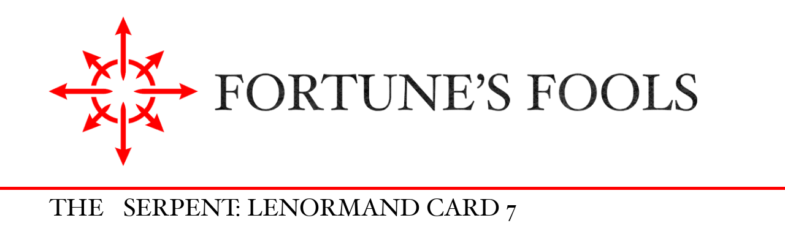

--- FILE ---
content_type: text/css
request_url: https://fortunesfools.runesoup.com/wp-content/uploads/elementor/css/post-8.css?ver=1734723218
body_size: 422
content:
.elementor-kit-8{--e-global-color-primary:#6EC1E4;--e-global-color-secondary:#54595F;--e-global-color-text:#7A7A7A;--e-global-color-accent:#61CE70;--e-global-typography-primary-font-family:"Hoefler";--e-global-typography-primary-font-weight:500;--e-global-typography-secondary-font-family:"Hoefler";--e-global-typography-secondary-font-weight:400;--e-global-typography-text-font-family:"Hoefler";--e-global-typography-text-font-weight:400;--e-global-typography-accent-font-family:"Hoefler";--e-global-typography-accent-font-weight:500;--e-global-typography-8bef820-font-family:"Hoefler";--e-global-typography-8bef820-font-size:55px;--e-global-typography-8bef820-font-weight:bold;--e-global-typography-8bef820-text-transform:uppercase;--e-global-typography-8bef820-letter-spacing:1px;}.elementor-kit-8 e-page-transition{background-color:#FFBC7D;}.elementor-section.elementor-section-boxed > .elementor-container{max-width:1140px;}.e-con{--container-max-width:1140px;}.elementor-widget:not(:last-child){margin-block-end:20px;}.elementor-element{--widgets-spacing:20px 20px;--widgets-spacing-row:20px;--widgets-spacing-column:20px;}{}h1.entry-title{display:var(--page-title-display);}@media(max-width:1024px){.elementor-section.elementor-section-boxed > .elementor-container{max-width:1024px;}.e-con{--container-max-width:1024px;}}@media(max-width:767px){.elementor-section.elementor-section-boxed > .elementor-container{max-width:767px;}.e-con{--container-max-width:767px;}}/* Start Custom Fonts CSS */@font-face {
	font-family: 'Hoefler';
	font-style: normal;
	font-weight: normal;
	font-display: auto;
	src: url('https://fortunesfools.runesoup.com/wp-content/uploads/2021/02/Hoefler-Text-Regular.ttf') format('truetype');
}
/* End Custom Fonts CSS */

--- FILE ---
content_type: text/css
request_url: https://fortunesfools.runesoup.com/wp-content/uploads/elementor/css/post-782.css?ver=1734723218
body_size: 801
content:
.elementor-782 .elementor-element.elementor-element-69cdf7e0{margin-top:0px;margin-bottom:0px;}.elementor-782 .elementor-element.elementor-element-539b8c5c > .elementor-element-populated{transition:background 0.3s, border 0.3s, border-radius 0.3s, box-shadow 0.3s;}.elementor-782 .elementor-element.elementor-element-539b8c5c > .elementor-element-populated > .elementor-background-overlay{transition:background 0.3s, border-radius 0.3s, opacity 0.3s;}.elementor-widget-divider{--divider-color:var( --e-global-color-secondary );}.elementor-widget-divider .elementor-divider__text{color:var( --e-global-color-secondary );font-family:var( --e-global-typography-secondary-font-family ), Serif;font-weight:var( --e-global-typography-secondary-font-weight );}.elementor-widget-divider.elementor-view-stacked .elementor-icon{background-color:var( --e-global-color-secondary );}.elementor-widget-divider.elementor-view-framed .elementor-icon, .elementor-widget-divider.elementor-view-default .elementor-icon{color:var( --e-global-color-secondary );border-color:var( --e-global-color-secondary );}.elementor-widget-divider.elementor-view-framed .elementor-icon, .elementor-widget-divider.elementor-view-default .elementor-icon svg{fill:var( --e-global-color-secondary );}.elementor-782 .elementor-element.elementor-element-19d916cb{--divider-border-style:solid;--divider-color:#FF0000;--divider-border-width:5px;z-index:100;}.elementor-782 .elementor-element.elementor-element-19d916cb .elementor-divider-separator{width:100%;margin:0 auto;margin-center:0;}.elementor-782 .elementor-element.elementor-element-19d916cb .elementor-divider{text-align:center;padding-block-start:0px;padding-block-end:0px;}.elementor-widget-theme-post-title .elementor-heading-title{font-family:var( --e-global-typography-primary-font-family ), Serif;font-weight:var( --e-global-typography-primary-font-weight );color:var( --e-global-color-primary );}.elementor-782 .elementor-element.elementor-element-a209502{text-align:left;}.elementor-782 .elementor-element.elementor-element-a209502 .elementor-heading-title{font-family:"Hoefler", Serif;font-weight:500;text-transform:uppercase;color:#000000;}.elementor-widget-theme-post-content{color:var( --e-global-color-text );font-family:var( --e-global-typography-text-font-family ), Serif;font-weight:var( --e-global-typography-text-font-weight );}.elementor-widget-post-navigation span.post-navigation__prev--label{color:var( --e-global-color-text );}.elementor-widget-post-navigation span.post-navigation__next--label{color:var( --e-global-color-text );}.elementor-widget-post-navigation span.post-navigation__prev--label, .elementor-widget-post-navigation span.post-navigation__next--label{font-family:var( --e-global-typography-secondary-font-family ), Serif;font-weight:var( --e-global-typography-secondary-font-weight );}.elementor-widget-post-navigation span.post-navigation__prev--title, .elementor-widget-post-navigation span.post-navigation__next--title{color:var( --e-global-color-secondary );font-family:var( --e-global-typography-secondary-font-family ), Serif;font-weight:var( --e-global-typography-secondary-font-weight );}.elementor-782 .elementor-element.elementor-element-3449ae32{margin-top:0px;margin-bottom:0px;}.elementor-782 .elementor-element.elementor-element-556425a6 > .elementor-element-populated{transition:background 0.3s, border 0.3s, border-radius 0.3s, box-shadow 0.3s;}.elementor-782 .elementor-element.elementor-element-556425a6 > .elementor-element-populated > .elementor-background-overlay{transition:background 0.3s, border-radius 0.3s, opacity 0.3s;}.elementor-782 .elementor-element.elementor-element-211d6442{--divider-border-style:solid;--divider-color:#FF0000;--divider-border-width:5px;z-index:100;}.elementor-782 .elementor-element.elementor-element-211d6442 .elementor-divider-separator{width:100%;margin:0 auto;margin-center:0;}.elementor-782 .elementor-element.elementor-element-211d6442 .elementor-divider{text-align:center;padding-block-start:0px;padding-block-end:0px;}.elementor-782 .elementor-element.elementor-element-22e2789e:not(.elementor-motion-effects-element-type-background), .elementor-782 .elementor-element.elementor-element-22e2789e > .elementor-motion-effects-container > .elementor-motion-effects-layer{background-image:url("https://fortunesfools.runesoup.com/wp-content/uploads/2021/01/fotunes_fool_cover_4.png");background-position:bottom left;background-size:cover;}.elementor-782 .elementor-element.elementor-element-22e2789e{transition:background 0.3s, border 0.3s, border-radius 0.3s, box-shadow 0.3s;margin-top:0px;margin-bottom:0px;}.elementor-782 .elementor-element.elementor-element-22e2789e > .elementor-background-overlay{transition:background 0.3s, border-radius 0.3s, opacity 0.3s;}.elementor-widget-text-editor{color:var( --e-global-color-text );font-family:var( --e-global-typography-text-font-family ), Serif;font-weight:var( --e-global-typography-text-font-weight );}.elementor-widget-text-editor.elementor-drop-cap-view-stacked .elementor-drop-cap{background-color:var( --e-global-color-primary );}.elementor-widget-text-editor.elementor-drop-cap-view-framed .elementor-drop-cap, .elementor-widget-text-editor.elementor-drop-cap-view-default .elementor-drop-cap{color:var( --e-global-color-primary );border-color:var( --e-global-color-primary );}.elementor-782 .elementor-element.elementor-element-29c296b7 > .elementor-widget-container{margin:075px 0px 200px 0px;}.elementor-782 .elementor-element.elementor-element-29c296b7{text-align:center;color:#FF0000;font-family:"Hoefler", Serif;font-size:2em;font-weight:bold;}/* Start custom CSS for section, class: .elementor-element-22e2789e */.elementor-782 .elementor-element.elementor-element-22e2789e {min-height: 300px;/* End custom CSS */
/* Start custom CSS */.ff-image{overflow: hidden; max-width:100%;}

./* End custom CSS */